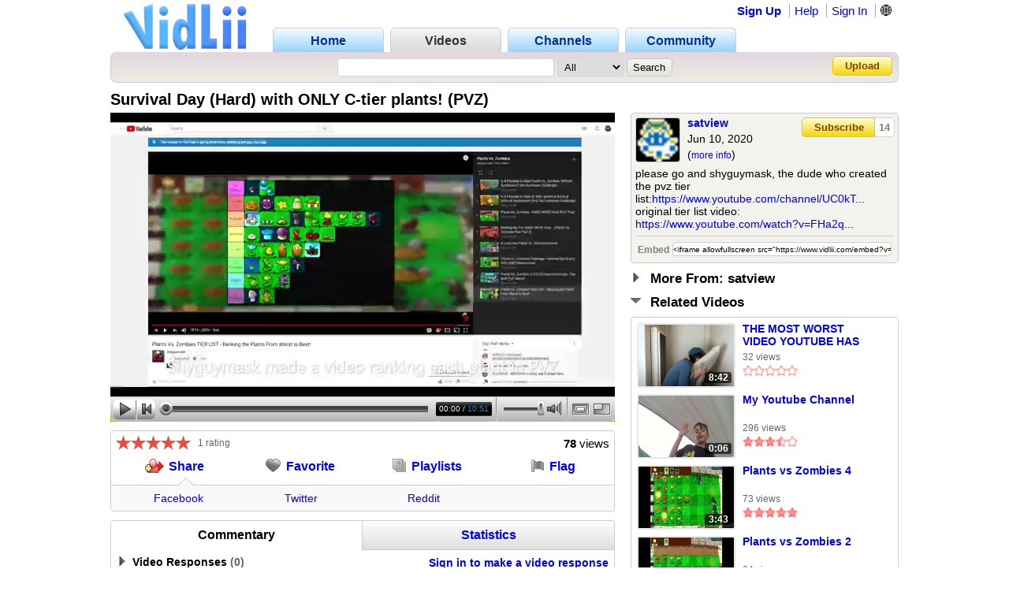

--- FILE ---
content_type: text/html; charset=UTF-8
request_url: https://www.vidlii.com/watch?v=fYPq3V559zG
body_size: 15604
content:
<!doctype html>
<html lang="en">
    <head>
        <link rel="shortcut icon" href="/img/favicon.png" type="image/png">
<meta charset="utf-8">

    <title>Survival Day (Hard) with ONLY C-tier plants! (PVZ) - VidLii</title>

<meta http-equiv="X-UA-Compatible" content="IE=edge">

<link rel="apple-touch-icon" href="/img/vl_app.png">

<meta name="description" content="please go and shyguymask, the dude who created the pvz tier list:https://www.youtube.com/channel/UC0kT...
original tier list video: https://...">
<meta name="keywords" content="video, sharing, camera, upload, social, friends">

<meta property="og:site_name" content="VidLii">
<meta property="og:url" content="https://www.vidlii.com/watch?v=fYPq3V559zG">


<meta name="msapplication-tap-highlight" content="no">

<link rel="stylesheet" type="text/css" href="/css/m.css?25">


<script src="/js/libs/jquery-3.5.1.min.js"></script>

    <meta property="datePublished" content="2020-06-10">

    <meta property="og:type" content="video">
    <meta property="og:video:url" content="/embed?v=fYPq3V559zG&a=0">
    <meta property="og:video:secure_url" content="/embed?v=fYPq3V559zG&a=0">
    <meta property="og:video:type" content="video/mp4">
    <meta property="og:video:width" content="640">
    <meta property="og:video:height" content="360">

    <meta property="video:duration" content="652">

    <meta property="twitter:card" content="player" />
    <meta property="twitter:title" content="Survival Day (Hard) with ONLY C-tier plants! (PVZ) - VidLii" />
    <meta property="twitter:site" content="@VidLii" />
    <meta property="twitter:description" content="please go and shyguymask, the dude who created the pvz tier list:https://www.youtube.com/channel/UC0kT...
original tier list video: https://..." />
    <meta property="twitter:player" content="https://www.vidlii.com/embed?v=fYPq3V559zG&a=0" />
    <meta property="twitter:player:width" content="640" />
    <meta property="twitter:player:height" content="360" />
    <meta property="twitter:image" content="https://www.vidlii.com/usfi/thmp/fYPq3V559zG.jpg" />


		            <script src="/vlPlayer/main19.js?20251210"></script>
            <script>swfobject.registerObject("flPlayer", "9.0.0");</script>
            <script>window.vlpv = 20251210;</script>
			    <link rel="stylesheet" href="/js/libs/rateyo/2.3.4/jquery.rateyo.min.css">
    <script src="/js/libs/rateyo/2.3.4/jquery.rateyo.min.js"></script>





                <script src="/vlPlayer/main19.js?20251210"></script>
        <script>swfobject.registerObject("flPlayer", "9.0.0");</script>
        <script>window.vlpv = 20251210;</script>
        </head>
    <body>
                        <div class="wrapper">
            <header class="n_head" id="">
    <div class="pr_hd_wrapper">
        <a href="/"><img src="/img/Vidlii6.png" alt="VidLii" title="VidLii - Display yourself." id="hd_vidlii"></a>
        <nav>
            <ul>
                <a href="/"><li>Home</li></a>
                <a href="/videos"id="pr_sel"><li>Videos</li></a>
                <a href="/channels"><li>Channels</li></a>
                <a href="/community"><li>Community</li></a>
            </ul>
        </nav>
        <nav id="sm_nav">
                            <a href="/register">Sign Up</a>
                <a href="/help">Help</a>
                <a href="/login?next=%2Fwatch%3Fv%3DfYPq3V559zG">Sign In</a>
                <div id="login_modal">
                    <form action="/login?next=%2Fwatch%3Fv%3DfYPq3V559zG" method="POST">
                        <input type="text" name="username" class="search_bar" placeholder="Username/E-Mail">
                        <input type="password" name="password" class="search_bar" placeholder="Your Password">
                        <input type="submit" name="submit_login" class="search_button" value="Sign In">
                        <div class="forgot_pass"><a href="/forgot_password">Forgot Password?</a></div>
                    </form>
                </div>
            
            <form
                method="POST"
                action="/change_language?next=%2Fwatch%3Fv%3DfYPq3V559zG"
                class="language-toggle-container"
            >
                <label>
                    <input type="checkbox" class="language-toggle" />
                    <span class="header-nav-item" style="cursor:pointer">🌐</span>
                    <span class="language-modal">
                                                                            <label class="language-modal-choice-container">
                                <input
                                        type="radio"
                                        name="lang"
                                        value="en-us"
                                        checked                                        onchange="this.form.submit()"
                                />
                                <span class="language-modal-choice">🇺🇸 English (US)</span>
                            </label>
                                                    <label class="language-modal-choice-container">
                                <input
                                        type="radio"
                                        name="lang"
                                        value="es-es"
                                                                                onchange="this.form.submit()"
                                />
                                <span class="language-modal-choice">🇪🇸 Español (ES)</span>
                            </label>
                                                    <label class="language-modal-choice-container">
                                <input
                                        type="radio"
                                        name="lang"
                                        value="fr-fr"
                                                                                onchange="this.form.submit()"
                                />
                                <span class="language-modal-choice">🇫🇷 Français (FR)</span>
                            </label>
                                                    <label class="language-modal-choice-container">
                                <input
                                        type="radio"
                                        name="lang"
                                        value="it-it"
                                                                                onchange="this.form.submit()"
                                />
                                <span class="language-modal-choice">🇮🇹 Italiano (IT)</span>
                            </label>
                                                    <label class="language-modal-choice-container">
                                <input
                                        type="radio"
                                        name="lang"
                                        value="zh-tw"
                                                                                onchange="this.form.submit()"
                                />
                                <span class="language-modal-choice">🇹🇼 中文 (TW)</span>
                            </label>
                                                    <label class="language-modal-choice-container">
                                <input
                                        type="radio"
                                        name="lang"
                                        value="ja-jp"
                                                                                onchange="this.form.submit()"
                                />
                                <span class="language-modal-choice">🇯🇵 日本語 (JP)</span>
                            </label>
                                                <noscript>
                            <br/>
                            <input type="submit" />
                        </noscript>
                    </span>
                </label>
            </form>

                    </nav>
        <div class="pr_hd_bar">
            <form action="/results" method="GET">
                <input type="search" name="q" class="search_bar" maxlength="256" autofocus>
                <select name="f">
    <option value="All">All</option>
    <option value="1">Videos</option>
    <option value="2">Members</option>
</select>                <input type="submit" class="search_button" value="Search">
            </form>
            <a href="/upload" class="yel_btn">Upload</a>
        </div>
    </div>
</header>

            <main class="bottom_wrapper">
                <script>
	function getCookie(name) {
		var value = "; " + document.cookie;
		var parts = value.split("; " + name + "=");
		if (parts.length == 2) return parts.pop().split(";").shift();
	}
	
	function expandPlayer() {
		var cook = getCookie("cp2");
		cook = (cook == "" ? ["1","0"] : cook.split(","));
		
		$("#vtbl").toggleClass("expanded");
		cook[1] = $("#vtbl").hasClass("expanded") ? "1" : "0";
		
		var CookieDate = new Date;
		CookieDate.setFullYear(CookieDate.getFullYear() + 10);
		document.cookie = 'cp2='+cook.join(",")+'; expires=' + CookieDate.toGMTString( ) + ';';
		$(".vlPlayer").toggleClass("expanded");
	}
	
	var videoInfo = {
		expand: expandPlayer,
		complete: function() {
			expandPlayer();
			expandPlayer();
		},
		ended: function() {
					}
	};
</script>

<style>
	#vtbl_pl,
	#vtbl_actions,
	#vtbl_desc {
		display:inline-block;
		vertical-align:top;
	}
	
	#vtbl_pl,
	#vtbl_actions {
		width:640px;
		margin-right:20px;
		overflow:hidden;
	}
	
	#vtbl_pl {
		height:360px;
	}
	
	#vtbl_desc {
		width:340px;
		float:right;
	}
	
	#vtbl.expanded #vtbl_pl {
		width:1000px;
		height:563px;
		margin-right:0;
	}
	
	#vtbl.expanded #vtbl_desc {
		margin-top:11px;
	}
</style>

<div class="w_title">
    <h1>Survival Day (Hard) with ONLY C-tier plants! (PVZ)</h1>
</div>

<div id="vtbl">
    <div id="vtbl_pl" style="display: none">
        
    <script id="heightAdjust">
        if (!window.videoInfo)
            var videoInfo = {};

        function adjustHeight(n) {
            var height;
            var par = $("#heightAdjust").parent();
            if (par[0].style.height) {
                height = par.height();
                par.height(height+n);
            }
        }

        // Easier way of setting cookies
        function setCookie(name, value) {
            var CookieDate = new Date;
            CookieDate.setFullYear(CookieDate.getFullYear() + 10);
            document.cookie = name+'='+value+'; expires=' + CookieDate.toGMTString( ) + '; path=/';
        }

        // Easier way of getting cookies
        function getCookie(cname) {
            var name = cname + "=";
            var decodedCookie = decodeURIComponent(document.cookie);
            var ca = decodedCookie.split(';');
            for(var i = 0; i <ca.length; i++) {
                var c = ca[i];
                while (c.charAt(0) == ' ') {
                    c = c.substring(1);
                }
                if (c.indexOf(name) == 0) {
                    return c.substring(name.length, c.length);
                }
            }
            return "";
        }

        function getTimeHash() {
            var h = 0;
            var st = 0;

            if ((h = window.location.href.indexOf("#t=")) >= 0) {
                st = window.location.href.substr(h+3);
                return parseInt(st);
            }

            return 0;
        }

        var vlpColors = "teal,white";
        vlpColors = vlpColors.split(",");

                        var viValues = {
            variable: "vlp",
            src: "/usfi/v/fYPq3V559zG.jvvywFr9CAj31Dr807XhlIFSkT8mziHjxVi8B-QvtZG46k2p1c0DuHYBVl0zyUlQz4BR2ieb6PA1nQgp.mp4",
            hdsrc: "null",
            img: "/usfi/thmp/fYPq3V559zG.jpg",
            url: "fYPq3V559zG",
            duration: 652,
            autoplay: true,
            skin: "2007HD",
            btcolor: vlpColors[0],
            bgcolor: vlpColors[1],
            adjust: true,
            start: getTimeHash()
        };

        for (var i in viValues) {
            if (videoInfo[i] === void(0)) {
                videoInfo[i] = viValues[i];
            }
        }
            </script>
						<!-- VidLii HTML5/Flash Player -->
			<div class="vlPlayer">
				<script>
					window[videoInfo.variable] = new VLPlayer({
						id: videoInfo.id,
						src: videoInfo.src,
						hdsrc: null,
						preview: videoInfo.img,
						videoUrl: window.location.origin+"/watch?v="+videoInfo.url,
						duration: videoInfo.duration,
						autoplay: videoInfo.autoplay,
						skin: "/vlPlayer/skins/"+videoInfo.skin,
						adjust: videoInfo.adjust,
						btcolor: videoInfo.btcolor,
						bgcolor: videoInfo.bgcolor,
						start: videoInfo.start,
						expand: videoInfo.expand,
						complete: videoInfo.complete,
						ended: videoInfo.ended
					});

					$(document).ready(function() {
					    let vlpCheckTries = 25;
                        let vlpCheckInterval;

                        vlpCheckInterval = setInterval(function() {
                            vlpCheckTries--;
                            if (vlpCheckTries <= 0) {
                                clearInterval(vlpCheckInterval);
                                return;
                            }

                            if (typeof vlp === 'undefined' && vlp.video && vlp.video.length > 0 && document.getElementsByClassName('vlPreview').length > 0) {
                                return;
                            }

                            clearInterval(vlpCheckInterval);
                            let video = /** @type {HTMLVideoElement} */ (vlp.video[0]);
                            let nextRetryDelayMs = 0;

                            function retry() {
                                console.log('Retrying video load');

                                if (!video.src || video.played.length > 0 || video.readyState >= 4) {
                                    return;
                                }

                                let vidCurTime = video.currentTime;
                                video.src = video.src;
                                video.currentTime = vidCurTime;

                                nextRetryDelayMs += 250;

                                video.play()
                                    .then(function() {
                                        vlp.play();
                                    })
                                    .catch(function() {
                                        vlp.pause();
                                    })
                                    .finally(function() {
                                        if (video.readyState < 4 && video.played.length === 0) {
                                            setTimeout(retry, nextRetryDelayMs);
                                        }
                                    });
                            }

                            video.addEventListener('error', function(e) {
                                setTimeout(retry, nextRetryDelayMs);
                            });

                            // Retry if still loading after a period of time.
                            setTimeout(function() {
                                // Is it still loading?
                                if (video.readyState < 4) {
                                    retry();
                                }
                            }, 2000);
                        }, 250);
					});
					
					$(window).on('hashchange', function() {
						var t = getTimeHash();
						vlp.play();
						vlp.seek(t);
						$(window).scrollTop(0);
					});
				</script>
			</div>
			    </div>

            <noscript>
            <div id="noscript-player">
                <video id="noscript-player-video" src="/usfi/v/fYPq3V559zG.jvvywFr9CAj31Dr807XhlIFSkT8mziHjxVi8B-QvtZG46k2p1c0DuHYBVl0zyUlQz4BR2ieb6PA1nQgp.mp4" controls autoplay></video>
                            </div>
        </noscript>
    
    <div id="vtbl_desc">
						
                        

<div class="wt_des" style="">
    <div>
        <a class="user-avatar" href="/user/satview" target=""><img src="/usfi/avt/TvTKOgFedKp.jpg" width="55" height="55" class="avt2 " alt="satview"></a>        <div class="wt_person">
            <a href="/user/satview">satview</a>
            <br>
            Jun 10, 2020            <br>
            (<a href="javascript:void(0)" id="show_more">more info</a>)
        </div>
        <div id="subsbtns">
                                                <a href="javascript:void(0)" class="yel_btn" onclick='alert("You must be logged in to subscribe!")'>Subscribe</a>                            
            <a href="/user/satview/subscribers" class="yel_btn">
                14            </a>
        </div>
    </div>
    <div class="cl"></div>
    <div id="des_text" style="max-height:84px">
                    please go and shyguymask, the dude who created the pvz tier list:<a href="https://www.youtube.com/channel/UC0kT...">https://www.youtube.com/channel/UC0kT...</a><br />
original tier list video: <a href="https://www.youtube.com/watch?v=FHa2q...">https://www.youtube.com/watch?v=FHa2q...</a>            </div>
    <div id="des_info" class="hddn">
        <div>
            <div>Category: </div>
            <div>
                <a href="/videos?c=7&o=re&t=2">Gaming</a>
            </div>
        </div>
        <div class="cl"></div>
                    <div>
                <div>Tags:</div>
                <div style="width: 281px">
                                            <a href="/results?q=%23pvz+%23plantsvszombies+%23gaming+%23challenge+%23sattel">#pvz #plantsvszombies #gaming #challenge #sattel</a>
                                    </div>
            </div>
            </div>
    <div>
        <table>
            <tr>
                <td align="right"><label for="em">Embed</label></td>
                <td>
                    <input type="text" id="em" onclick="$(this).select()" readonly value='<iframe allowfullscreen src="https://www.vidlii.com/embed?v=fYPq3V559zG&a=0" frameborder="0" width="640" height="360"></iframe>'>
                </td>
            </tr>
        </table>
    </div>
</div>



						<div class="u_sct" style="margin:0 0 10px">
				<img src="/img/clp00.png">
				<span class="u_sct_hd" style="font-size: 17px;position:relative;top:1px;left:5px">More From: satview</span>
			</div>
			<div class="w_videos" style="display:none">
				<div>
											<div>
                            <div class="th">
                                <div class="th_t">0:35</div>
                                <a href="/watch?v=7Il51zIuN-0"><img class="vid_th" src="/usfi/thmp/7Il51zIuN-0.jpg" alt="VLP/YTP: Micheal P goes to fast" title="VLP/YTP: Micheal P goes to fast" width="121" height="78"></a>
                            </div>
							<div>
								<a href="/watch?v=7Il51zIuN-0" class="ln2">VLP/YTP: Micheal P goes to fast</a>
								<span class="vw s">115 views</span><br>
								<img src='/img/full_star.png' width='14' height='14'><img src='/img/full_star.png' width='14' height='14'><img src='/img/full_star.png' width='14' height='14'><img src='/img/full_star.png' width='14' height='14'><img src='/img/full_star.png' width='14' height='14'>							</div>
						</div>
											<div>
                            <div class="th">
                                <div class="th_t">7:19</div>
                                <a href="/watch?v=TK4Q8IH0TqG"><img class="vid_th" src="/usfi/thmp/TK4Q8IH0TqG.jpg" alt="VLP/YTP: Micheal P dies while trying to beat s u c c" title="VLP/YTP: Micheal P dies while trying to beat s u c c" width="121" height="78"></a>
                            </div>
							<div>
								<a href="/watch?v=TK4Q8IH0TqG" class="ln2">VLP/YTP: Micheal P dies while trying to beat s u c c</a>
								<span class="vw s">47 views</span><br>
								<img src='/img/full_star.png' width='14' height='14'><img src='/img/no_star.png' width='14' height='14'><img src='/img/no_star.png' width='14' height='14'><img src='/img/no_star.png' width='14' height='14'><img src='/img/no_star.png' width='14' height='14'>							</div>
						</div>
											<div>
                            <div class="th">
                                <div class="th_t">0:12</div>
                                <a href="/watch?v=IeSjLc0-Av_"><img class="vid_th" src="/usfi/thmp/IeSjLc0-Av_.jpg" alt="Google Images Peter Griffin T-pose any% 6:65 WORLD RECORD" title="Google Images Peter Griffin T-pose any% 6:65 WORLD RECORD" width="121" height="78"></a>
                            </div>
							<div>
								<a href="/watch?v=IeSjLc0-Av_" class="ln2">Google Images Peter Griffin T-pose any% 6:65 WORLD RECORD</a>
								<span class="vw s">99 views</span><br>
								<img src='/img/no_star.png' width='14' height='14'><img src='/img/no_star.png' width='14' height='14'><img src='/img/no_star.png' width='14' height='14'><img src='/img/no_star.png' width='14' height='14'><img src='/img/no_star.png' width='14' height='14'>							</div>
						</div>
											<div>
                            <div class="th">
                                <div class="th_t">0:13</div>
                                <a href="/watch?v=LJJqENZCx1r"><img class="vid_th" src="/usfi/thmp/LJJqENZCx1r.jpg" alt="elon on his way to work" title="elon on his way to work" width="121" height="78"></a>
                            </div>
							<div>
								<a href="/watch?v=LJJqENZCx1r" class="ln2">elon on his way to work</a>
								<span class="vw s">23 views</span><br>
								<img src='/img/no_star.png' width='14' height='14'><img src='/img/no_star.png' width='14' height='14'><img src='/img/no_star.png' width='14' height='14'><img src='/img/no_star.png' width='14' height='14'><img src='/img/no_star.png' width='14' height='14'>							</div>
						</div>
											<div>
                            <div class="th">
                                <div class="th_t">0:20</div>
                                <a href="/watch?v=SyzuXQXrVdL"><img class="vid_th" src="/usfi/thmp/SyzuXQXrVdL.jpg" alt="kpop fans" title="kpop fans" width="121" height="78"></a>
                            </div>
							<div>
								<a href="/watch?v=SyzuXQXrVdL" class="ln2">kpop fans</a>
								<span class="vw s">68 views</span><br>
								<img src='/img/full_star.png' width='14' height='14'><img src='/img/full_star.png' width='14' height='14'><img src='/img/full_star.png' width='14' height='14'><img src='/img/full_star.png' width='14' height='14'><img src='/img/full_star.png' width='14' height='14'>							</div>
						</div>
											<div>
                            <div class="th">
                                <div class="th_t">0:23</div>
                                <a href="/watch?v=gIUnvFTjIGh"><img class="vid_th" src="/usfi/thmp/gIUnvFTjIGh.jpg" alt="so guys we did it.mp4" title="so guys we did it.mp4" width="121" height="78"></a>
                            </div>
							<div>
								<a href="/watch?v=gIUnvFTjIGh" class="ln2">so guys we did it.mp4</a>
								<span class="vw s">52 views</span><br>
								<img src='/img/full_star.png' width='14' height='14'><img src='/img/no_star.png' width='14' height='14'><img src='/img/no_star.png' width='14' height='14'><img src='/img/no_star.png' width='14' height='14'><img src='/img/no_star.png' width='14' height='14'>							</div>
						</div>
											<div>
                            <div class="th">
                                <div class="th_t">0:22</div>
                                <a href="/watch?v=Iut6yrwx36u"><img class="vid_th" src="/usfi/thmp/Iut6yrwx36u.jpg" alt="Obama Google Images any% 4.70 (copy and paste) WORLD RECORD" title="Obama Google Images any% 4.70 (copy and paste) WORLD RECORD" width="121" height="78"></a>
                            </div>
							<div>
								<a href="/watch?v=Iut6yrwx36u" class="ln2">Obama Google Images any% 4.70 (copy and paste) WORLD RECORD</a>
								<span class="vw s">54 views</span><br>
								<img src='/img/no_star.png' width='14' height='14'><img src='/img/no_star.png' width='14' height='14'><img src='/img/no_star.png' width='14' height='14'><img src='/img/no_star.png' width='14' height='14'><img src='/img/no_star.png' width='14' height='14'>							</div>
						</div>
											<div>
                            <div class="th">
                                <div class="th_t">6:35</div>
                                <a href="/watch?v=rgCtziK1bDh"><img class="vid_th" src="/usfi/thmp/rgCtziK1bDh.jpg" alt="(TAS) Sonic 1-Hold Right to Win in 6:27" title="(TAS) Sonic 1-Hold Right to Win in 6:27" width="121" height="78"></a>
                            </div>
							<div>
								<a href="/watch?v=rgCtziK1bDh" class="ln2">(TAS) Sonic 1-Hold Right to Win in 6:27</a>
								<span class="vw s">45 views</span><br>
								<img src='/img/no_star.png' width='14' height='14'><img src='/img/no_star.png' width='14' height='14'><img src='/img/no_star.png' width='14' height='14'><img src='/img/no_star.png' width='14' height='14'><img src='/img/no_star.png' width='14' height='14'>							</div>
						</div>
											<div>
                            <div class="th">
                                <div class="th_t">5:24</div>
                                <a href="/watch?v=PHgFIR5AST5"><img class="vid_th" src="/usfi/thmp/PHgFIR5AST5.jpg" alt="Werster rage compilation" title="Werster rage compilation" width="121" height="78"></a>
                            </div>
							<div>
								<a href="/watch?v=PHgFIR5AST5" class="ln2">Werster rage compilation</a>
								<span class="vw s">185 views</span><br>
								<img src='/img/full_star.png' width='14' height='14'><img src='/img/full_star.png' width='14' height='14'><img src='/img/full_star.png' width='14' height='14'><img src='/img/full_star.png' width='14' height='14'><img src='/img/full_star.png' width='14' height='14'>							</div>
						</div>
											<div>
                            <div class="th">
                                <div class="th_t">5:53</div>
                                <a href="/watch?v=AVxQ7lh2kqv"><img class="vid_th" src="/usfi/thmp/AVxQ7lh2kqv.jpg" alt="Terraria-Eye of Cthulhu (how to spawn it+boss battle)" title="Terraria-Eye of Cthulhu (how to spawn it+boss battle)" width="121" height="78"></a>
                            </div>
							<div>
								<a href="/watch?v=AVxQ7lh2kqv" class="ln2">Terraria-Eye of Cthulhu (how to spawn it+boss battle)</a>
								<span class="vw s">91 views</span><br>
								<img src='/img/no_star.png' width='14' height='14'><img src='/img/no_star.png' width='14' height='14'><img src='/img/no_star.png' width='14' height='14'><img src='/img/no_star.png' width='14' height='14'><img src='/img/no_star.png' width='14' height='14'>							</div>
						</div>
											<div>
                            <div class="th">
                                <div class="th_t">5:09</div>
                                <a href="/watch?v=HnJ0vG5fmKh"><img class="vid_th" src="/usfi/thmp/HnJ0vG5fmKh.jpg" alt="How to create the “hamburger mii” in mii maker (wii)" title="How to create the “hamburger mii” in mii maker (wii)" width="121" height="78"></a>
                            </div>
							<div>
								<a href="/watch?v=HnJ0vG5fmKh" class="ln2">How to create the “hamburger mii” in mii maker (wii)</a>
								<span class="vw s">81 views</span><br>
								<img src='/img/no_star.png' width='14' height='14'><img src='/img/no_star.png' width='14' height='14'><img src='/img/no_star.png' width='14' height='14'><img src='/img/no_star.png' width='14' height='14'><img src='/img/no_star.png' width='14' height='14'>							</div>
						</div>
											<div>
                            <div class="th">
                                <div class="th_t">3:17</div>
                                <a href="/watch?v=vMX7eDRYRxL"><img class="vid_th" src="/usfi/thmp/vMX7eDRYRxL.jpg" alt="Buck Bumble title theme but it weirdly syncs up with a video of people dancing." title="Buck Bumble title theme but it weirdly syncs up with a video of people dancing." width="121" height="78"></a>
                            </div>
							<div>
								<a href="/watch?v=vMX7eDRYRxL" class="ln2">Buck Bumble title theme but it weirdly syncs up with a video of people dancing.</a>
								<span class="vw s">62 views</span><br>
								<img src='/img/full_star.png' width='14' height='14'><img src='/img/full_star.png' width='14' height='14'><img src='/img/full_star.png' width='14' height='14'><img src='/img/full_star.png' width='14' height='14'><img src='/img/no_star.png' width='14' height='14'>							</div>
						</div>
									</div>
			</div>
									<div class="u_sct">
				<img src="/img/clp11.png">
				<span class="u_sct_hd" style="font-size: 17px;position:relative;top:1px;left:5px">Related Videos</span>
			</div>
			<div class="w_videos" style="display:block">
				<div>
					                        <div>
                            <div class="th">
                                <div class="th_t">8:42</div>
                                <a href="/watch?v=0xM3eef4MNl"><img class="vid_th" src="/usfi/thmp/0xM3eef4MNl.jpg" alt="THE MOST WORST VIDEO YOUTUBE HAS CREATED" title="THE MOST WORST VIDEO YOUTUBE HAS CREATED" width="121" height="78"></a>
                            </div>
                            <div>
                                <a href="/watch?v=0xM3eef4MNl" class="ln2">THE MOST WORST VIDEO YOUTUBE HAS CREATED</a>
                                <span class="vw s">32 views</span><br>
                                <img src='/img/no_star.png' width='14' height='14'><img src='/img/no_star.png' width='14' height='14'><img src='/img/no_star.png' width='14' height='14'><img src='/img/no_star.png' width='14' height='14'><img src='/img/no_star.png' width='14' height='14'>                            </div>
                        </div>
                        					                        <div>
                            <div class="th">
                                <div class="th_t">0:06</div>
                                <a href="/watch?v=6-6enyaz_Yp"><img class="vid_th" src="/usfi/thmp/6-6enyaz_Yp.jpg" alt="My Youtube Channel" title="My Youtube Channel" width="121" height="78"></a>
                            </div>
                            <div>
                                <a href="/watch?v=6-6enyaz_Yp" class="ln2">My Youtube Channel</a>
                                <span class="vw s">296 views</span><br>
                                <img src='/img/full_star.png' width='14' height='14'><img src='/img/full_star.png' width='14' height='14'><img src='/img/full_star.png' width='14' height='14'><img src='/img/half_star.png' width='14' height='14'><img src='/img/no_star.png' width='14' height='14'>                            </div>
                        </div>
                        					                        <div>
                            <div class="th">
                                <div class="th_t">3:43</div>
                                <a href="/watch?v=AGFm49VY7k3"><img class="vid_th" src="/usfi/thmp/AGFm49VY7k3.jpg" alt="Plants vs Zombies 4" title="Plants vs Zombies 4" width="121" height="78"></a>
                            </div>
                            <div>
                                <a href="/watch?v=AGFm49VY7k3" class="ln2">Plants vs Zombies 4</a>
                                <span class="vw s">73 views</span><br>
                                <img src='/img/full_star.png' width='14' height='14'><img src='/img/full_star.png' width='14' height='14'><img src='/img/full_star.png' width='14' height='14'><img src='/img/full_star.png' width='14' height='14'><img src='/img/full_star.png' width='14' height='14'>                            </div>
                        </div>
                        					                        <div>
                            <div class="th">
                                <div class="th_t">2:48</div>
                                <a href="/watch?v=DDJ8D3u59Ys"><img class="vid_th" src="/usfi/thmp/DDJ8D3u59Ys.jpg" alt="Plants vs Zombies 2" title="Plants vs Zombies 2" width="121" height="78"></a>
                            </div>
                            <div>
                                <a href="/watch?v=DDJ8D3u59Ys" class="ln2">Plants vs Zombies 2</a>
                                <span class="vw s">64 views</span><br>
                                <img src='/img/full_star.png' width='14' height='14'><img src='/img/full_star.png' width='14' height='14'><img src='/img/full_star.png' width='14' height='14'><img src='/img/full_star.png' width='14' height='14'><img src='/img/full_star.png' width='14' height='14'>                            </div>
                        </div>
                        					                        <div>
                            <div class="th">
                                <div class="th_t">0:21</div>
                                <a href="/watch?v=G_rrp-3TekU"><img class="vid_th" src="/usfi/thmp/G_rrp-3TekU.jpg" alt="My YouTube Channel" title="My YouTube Channel" width="121" height="78"></a>
                            </div>
                            <div>
                                <a href="/watch?v=G_rrp-3TekU" class="ln2">My YouTube Channel</a>
                                <span class="vw s">117 views</span><br>
                                <img src='/img/full_star.png' width='14' height='14'><img src='/img/full_star.png' width='14' height='14'><img src='/img/full_star.png' width='14' height='14'><img src='/img/full_star.png' width='14' height='14'><img src='/img/full_star.png' width='14' height='14'>                            </div>
                        </div>
                        					                        <div>
                            <div class="th">
                                <div class="th_t">2:46</div>
                                <a href="/watch?v=KHUQ84o3TeL"><img class="vid_th" src="/usfi/thmp/KHUQ84o3TeL.jpg" alt="plants vs zombies music video" title="plants vs zombies music video" width="121" height="78"></a>
                            </div>
                            <div>
                                <a href="/watch?v=KHUQ84o3TeL" class="ln2">plants vs zombies music video</a>
                                <span class="vw s">56 views</span><br>
                                <img src='/img/full_star.png' width='14' height='14'><img src='/img/full_star.png' width='14' height='14'><img src='/img/full_star.png' width='14' height='14'><img src='/img/full_star.png' width='14' height='14'><img src='/img/full_star.png' width='14' height='14'>                            </div>
                        </div>
                        					                        <div>
                            <div class="th">
                                <div class="th_t">2:05</div>
                                <a href="/watch?v=m9EaUm5EKAy"><img class="vid_th" src="/usfi/thmp/m9EaUm5EKAy.jpg" alt="Plants Vs Zombies  #1" title="Plants Vs Zombies  #1" width="121" height="78"></a>
                            </div>
                            <div>
                                <a href="/watch?v=m9EaUm5EKAy" class="ln2">Plants Vs Zombies  #1</a>
                                <span class="vw s">87 views</span><br>
                                <img src='/img/full_star.png' width='14' height='14'><img src='/img/full_star.png' width='14' height='14'><img src='/img/full_star.png' width='14' height='14'><img src='/img/full_star.png' width='14' height='14'><img src='/img/full_star.png' width='14' height='14'>                            </div>
                        </div>
                        					                        <div>
                            <div class="th">
                                <div class="th_t">8:23</div>
                                <a href="/watch?v=pPatuJnChdh"><img class="vid_th" src="/usfi/thmp/pPatuJnChdh.jpg" alt="plants vs zombies level 1-8 after zomboss fight" title="plants vs zombies level 1-8 after zomboss fight" width="121" height="78"></a>
                            </div>
                            <div>
                                <a href="/watch?v=pPatuJnChdh" class="ln2">plants vs zombies level 1-8 after zomboss fight</a>
                                <span class="vw s">16 views</span><br>
                                <img src='/img/no_star.png' width='14' height='14'><img src='/img/no_star.png' width='14' height='14'><img src='/img/no_star.png' width='14' height='14'><img src='/img/no_star.png' width='14' height='14'><img src='/img/no_star.png' width='14' height='14'>                            </div>
                        </div>
                        					                        <div>
                            <div class="th">
                                <div class="th_t">4:18</div>
                                <a href="/watch?v=qjhC7wcwuRh"><img class="vid_th" src="/usfi/thmp/qjhC7wcwuRh.jpg" alt="Plants vs Zombies 5" title="Plants vs Zombies 5" width="121" height="78"></a>
                            </div>
                            <div>
                                <a href="/watch?v=qjhC7wcwuRh" class="ln2">Plants vs Zombies 5</a>
                                <span class="vw s">84 views</span><br>
                                <img src='/img/full_star.png' width='14' height='14'><img src='/img/full_star.png' width='14' height='14'><img src='/img/full_star.png' width='14' height='14'><img src='/img/full_star.png' width='14' height='14'><img src='/img/full_star.png' width='14' height='14'>                            </div>
                        </div>
                        					                        <div>
                            <div class="th">
                                <div class="th_t">0:11</div>
                                <a href="/watch?v=R6NuFTb60jB"><img class="vid_th" src="/usfi/thmp/R6NuFTb60jB.jpg" alt="My YouTube channel" title="My YouTube channel" width="121" height="78"></a>
                            </div>
                            <div>
                                <a href="/watch?v=R6NuFTb60jB" class="ln2">My YouTube channel</a>
                                <span class="vw s">45 views</span><br>
                                <img src='/img/full_star.png' width='14' height='14'><img src='/img/no_star.png' width='14' height='14'><img src='/img/no_star.png' width='14' height='14'><img src='/img/no_star.png' width='14' height='14'><img src='/img/no_star.png' width='14' height='14'>                            </div>
                        </div>
                        					                        <div>
                            <div class="th">
                                <div class="th_t">11:58</div>
                                <a href="/watch?v=UhR2Ea3xmgJ"><img class="vid_th" src="/usfi/thmp/UhR2Ea3xmgJ.jpg" alt="Plants vs Zombies" title="Plants vs Zombies" width="121" height="78"></a>
                            </div>
                            <div>
                                <a href="/watch?v=UhR2Ea3xmgJ" class="ln2">Plants vs Zombies</a>
                                <span class="vw s">16 views</span><br>
                                <img src='/img/no_star.png' width='14' height='14'><img src='/img/no_star.png' width='14' height='14'><img src='/img/no_star.png' width='14' height='14'><img src='/img/no_star.png' width='14' height='14'><img src='/img/no_star.png' width='14' height='14'>                            </div>
                        </div>
                        					                        <div>
                            <div class="th">
                                <div class="th_t">3:25</div>
                                <a href="/watch?v=W9qBJEQrx5_"><img class="vid_th" src="/usfi/thmp/W9qBJEQrx5_.jpg" alt="Plants vs Zombies 3" title="Plants vs Zombies 3" width="121" height="78"></a>
                            </div>
                            <div>
                                <a href="/watch?v=W9qBJEQrx5_" class="ln2">Plants vs Zombies 3</a>
                                <span class="vw s">57 views</span><br>
                                <img src='/img/full_star.png' width='14' height='14'><img src='/img/full_star.png' width='14' height='14'><img src='/img/full_star.png' width='14' height='14'><img src='/img/full_star.png' width='14' height='14'><img src='/img/full_star.png' width='14' height='14'>                            </div>
                        </div>
                        					                        <div>
                            <div class="th">
                                <div class="th_t">0:35</div>
                                <a href="/watch?v=y4gyjAo_P9x"><img class="vid_th" src="/usfi/thmp/y4gyjAo_P9x.jpg" alt="My YouTube Channel" title="My YouTube Channel" width="121" height="78"></a>
                            </div>
                            <div>
                                <a href="/watch?v=y4gyjAo_P9x" class="ln2">My YouTube Channel</a>
                                <span class="vw s">40 views</span><br>
                                <img src='/img/full_star.png' width='14' height='14'><img src='/img/full_star.png' width='14' height='14'><img src='/img/full_star.png' width='14' height='14'><img src='/img/full_star.png' width='14' height='14'><img src='/img/full_star.png' width='14' height='14'>                            </div>
                        </div>
                        									</div>
			</div>
					</div>
        <div id="vtbl_actions">
                                    <div class="w_actions">
				<div id="rateYo"></div>
				<div id="ratings">1 rating</div>
				<div class="w_views"><strong>78</strong> views</div>
				<script>
                                        $(function () {
                        $("#rateYo").rateYo({
                            ratedFill: "#E74C3C",
                            normalFill: "#c7c7c7",
                            fullStar: true,
                            starWidth: "19px",
                                                        rating: 5,
                                                        readOnly: true
                                                    });

                        
                                                $("#rateYo").click(function() {
                            alert("You must be logged in to rate videos!");
                        });
                                            });
                    				</script>
				<div class="w_lnks">
					<a href="javascript:void(0)" onmouseenter="wn('w_sh')" onmouseleave="wl('w_sh')" onclick="wc('w_sh')"><img src="/img/shhd1.png" id="w_sh"><span style="top:2px">Share</span></a><a href="javascript:void(0)" onmouseenter="wn('w_fv')" onmouseleave="wl('w_fv')" onclick="wc('w_fv')"><img src="/img/hehd0.png" id="w_fv"><span>Favorite</span></a><a href="javascript:void(0)" onmouseenter="wn('w_pl')" onmouseleave="wl('w_pl')" onclick="wc('w_pl')"><img src="/img/plhd0.png" id="w_pl"><span>Playlists</span></a><a href="javascript:void(0)" onmouseenter="wn('w_fl')" onmouseleave="wl('w_fl')" onclick="wc('w_fl')"><img src="/img/flhd0.png" id="w_fl"><span>Flag</span></a>
				</div>
				<div id="w_l_cnts">
					<img src="/img/wse.png" id="w_sel" style="left:84px">
					<div id="w_sh_cnt">
						<span><a href="https://www.facebook.com/sharer/sharer.php?u=/watch?v=fYPq3V559zG" target="_blank" onclick="playerInstance.pause(true)">Facebook</a></span><span><a href="https://twitter.com/home?status=I%20just%20watched%20this%20awesome%20video%3A%20/watch?v=fYPq3V559zG" target="_blank" onclick="playerInstance.pause(true)">Twitter</a></span><span><a href="https://www.reddit.com/submit?url=/watch?v=fYPq3V559zG&title=Survival%20Day%20(Hard)%20with%20ONLY%20C-tier%20plants!%20(PVZ)" target="_blank" onclick="playerInstance.pause(true)">Reddit</a></span>
					</div>
					<div id="w_fv_cnt" class="hddn">
												<div class="you_wnt">
							<div>
								<strong>Want to add this video to your favorites?</strong><br>
								<strong><a href="/login">Sign in to VidLii now!</a></strong>
							</div>
						</div>
											</div>
					<div id="w_pl_cnt" class="hddn">
												<div class="you_wnt">
							<div>
								<strong>Want to add this video to your playlists?</strong><br>
								<strong><a href="/login">Sign in to VidLii now!</a></strong>
							</div>
						</div>
											</div>
					<div id="w_fl_cnt" class="hddn">
                        <div>
                            <iframe
                                src="/embed/reportform?type=1&subjectString=fYPq3V559zG&wrapInBox=0"
                                style="width: 100%; height: 14rem; border: none;"
                            ></iframe>
                        </div>

                        <script async>setTimeout(function(){$.ajax({type:"POST",url:"/ajax/aw",data:{u:'fYPq3V559zG',a:''}})},1750);</script>
					</div>
				</div>
			</div>
			<div class="w_btm">
				<div style="display:table;width:100%">
					<div class="w_big_btn big_sel" id="w_com">
						<a href="javascript:void(0)">Commentary</a>
					</div>
					<div class="w_big_btn" id="w_stats">
						<a href="javascript:void(0)">Statistics</a>
					</div>
				</div>
				<div class="cl"></div>
				<div id="w_com_sct">
					<div class="u_sct">
													<img src="/img/clp00.png">
							<span class="u_sct_hd">Video Responses <span>(<span>0</span>)</span></span>
						                        						<a href="/login" onclick="event.stopPropagation()">Sign in to make a video response</a>					                        </div>
					<div style="display:none;margin-bottom:20px">
													<div style="text-align:center;margin-top:22px">This video doesn't have any video responses!</div>
											</div>
					<div class="u_sct">
						<img src="/img/clp11.png">
						<span class="u_sct_hd">Text Comments <span>(<span id="cmt_num">0</span>)</span></span>
						<a href="/login" onclick="event.stopPropagation()">Sign in to post a comment</a>					</div>
					<div style="display:block; word-wrap: break-word">
												<div id="video_comments_section">
														<div id="no_video_comments">This video has no comments yet!</div>
													</div>
																			<div style="text-align:center;margin: 13px 0 5px">
								<a href="/register">Sign up</a> for a free account, or <a href="/login">sign in</a> to post a comment.
							</div>
											</div>
				</div>
				<div id="w_stats_sct" class="hddn">
					<table style="width:88%;margin:0 0 0 61px" cellpadding="5">
						<tr>
							<td>Date: <strong><date>Jun 10, 2020</date></strong></td>
							<td>Views: <strong>78</strong></td>
							<td>Ratings: <strong>1</strong></td>
						</tr>
						<tr>
							<td>Time: <strong><time>02:37 AM</time></strong></td>
							<td>Comments: <strong>0</strong></td>
							<td>Favorites: <strong>0</strong></td>
						</tr>
					</table>
				</div>
			</div>
			<div style="width:468px;margin:8px auto">
			</div>
		</div>
	</div>
            </main>

            <div class="cl"></div>
<footer style="margin-top:30px">
    <form action="/results" method="GET">
        <input type="search" name="q" class="search_bar" maxlength="256"> <input type="submit" value="Search" class="search_button">
    </form>
    <div>
        <div>
            <strong>About VidLii</strong>
            <div>
                <a href="/blog">Blog</a>
                <a href="/about">About</a>
            </div>
            <div>
                <a href="/terms">Terms of Use</a>
                <a href="/privacy">Privacy Policy</a>
            </div>
            <div style="margin-right: 49px">
                <a href="/themes">Themes</a>
                <a href="/testlii">TestLii</a>
            </div>
        </div>
        <div>
            <strong>Help & Info</strong>
            <div>
                <a href="/help">Help Center</a>
                <a href="/partners">Partnership</a>
            </div>
            <div>
                <a href="/copyright">Copyright</a>
                <a href="/guidelines">Community Guidelines</a>
            </div>
        </div>
        <div>
            <strong>Your Account</strong>
            <div>
                <a href="/my_videos">My Videos</a>
                <a href="/my_favorites">My Favorites</a>
            </div>
            <div>
                <a href="/my_subscriptions">My Subscriptions</a>
                <a href="/my_account">My Account</a>
            </div>
        </div>
    </div>
</footer>
        </div>

        <dialog
        id="report-modal"
        closedby="any"
        style="
            display: none;
            background: none;
	        border: none;
        "
>
    <iframe
        id="report-modal-frame"
        width="350"
        height="300"
        style="border: none"
    ></iframe>
</dialog>
        <script src="/js/main3.js?28"></script>
<script>!function(e,r){"object"==typeof exports&&"undefined"!=typeof module?r(exports):"function"==typeof define&&define.amd?define(["exports"],r):r((e="undefined"!=typeof globalThis?globalThis:e||self).vlprefs={})}(this,(function(e){"use strict";function r(e,r,n,t){return new(n||(n=Promise))((function(o,a){function i(e){try{c(t.next(e))}catch(e){a(e)}}function u(e){try{c(t.throw(e))}catch(e){a(e)}}function c(e){var r;e.done?o(e.value):(r=e.value,r instanceof n?r:new n((function(e){e(r)}))).then(i,u)}c((t=t.apply(e,r||[])).next())}))}function n(e,r){var n,t,o,a,i={label:0,sent:function(){if(1&o[0])throw o[1];return o[1]},trys:[],ops:[]};return a={next:u(0),throw:u(1),return:u(2)},"function"==typeof Symbol&&(a[Symbol.iterator]=function(){return this}),a;function u(u){return function(c){return function(u){if(n)throw new TypeError("Generator is already executing.");for(;a&&(a=0,u[0]&&(i=0)),i;)try{if(n=1,t&&(o=2&u[0]?t.return:u[0]?t.throw||((o=t.return)&&o.call(t),0):t.next)&&!(o=o.call(t,u[1])).done)return o;switch(t=0,o&&(u=[2&u[0],o.value]),u[0]){case 0:case 1:o=u;break;case 4:return i.label++,{value:u[1],done:!1};case 5:i.label++,t=u[1],u=[0];continue;case 7:u=i.ops.pop(),i.trys.pop();continue;default:if(!(o=i.trys,(o=o.length>0&&o[o.length-1])||6!==u[0]&&2!==u[0])){i=0;continue}if(3===u[0]&&(!o||u[1]>o[0]&&u[1]<o[3])){i.label=u[1];break}if(6===u[0]&&i.label<o[1]){i.label=o[1],o=u;break}if(o&&i.label<o[2]){i.label=o[2],i.ops.push(u);break}o[2]&&i.ops.pop(),i.trys.pop();continue}u=r.call(e,i)}catch(e){u=[6,e],t=0}finally{n=o=0}if(5&u[0])throw u[1];return{value:u[0]?u[1]:void 0,done:!0}}([u,c])}}}"function"==typeof SuppressedError&&SuppressedError;var t={exclude:[]};var o={},a={timeout:"true"},i=function(e,r){"undefined"!=typeof window&&(o[e]=r)},u=function(){return Object.fromEntries(Object.entries(o).filter((function(e){var r,n=e[0];return!(null===(r=null==t?void 0:t.exclude)||void 0===r?void 0:r.includes(n))})).map((function(e){return[e[0],(0,e[1])()]})))};function c(e){return e^=e>>>16,e=Math.imul(e,2246822507),e^=e>>>13,e=Math.imul(e,3266489909),(e^=e>>>16)>>>0}var s=new Uint32Array([597399067,2869860233,951274213,2716044179]);function l(e,r){return e<<r|e>>>32-r}function f(e,r){var n;if(void 0===r&&(r=0),r=r?0|r:0,"string"==typeof e&&(n=e,e=(new TextEncoder).encode(n).buffer),!(e instanceof ArrayBuffer))throw new TypeError("Expected key to be ArrayBuffer or string");var t=new Uint32Array([r,r,r,r]);!function(e,r){for(var n=e.byteLength/16|0,t=new Uint32Array(e,0,4*n),o=0;o<n;o++){var a=t.subarray(4*o,4*(o+1));a[0]=Math.imul(a[0],s[0]),a[0]=l(a[0],15),a[0]=Math.imul(a[0],s[1]),r[0]=r[0]^a[0],r[0]=l(r[0],19),r[0]=r[0]+r[1],r[0]=Math.imul(r[0],5)+1444728091,a[1]=Math.imul(a[1],s[1]),a[1]=l(a[1],16),a[1]=Math.imul(a[1],s[2]),r[1]=r[1]^a[1],r[1]=l(r[1],17),r[1]=r[1]+r[2],r[1]=Math.imul(r[1],5)+197830471,a[2]=Math.imul(a[2],s[2]),a[2]=l(a[2],17),a[2]=Math.imul(a[2],s[3]),r[2]=r[2]^a[2],r[2]=l(r[2],15),r[2]=r[2]+r[3],r[2]=Math.imul(r[2],5)+2530024501,a[3]=Math.imul(a[3],s[3]),a[3]=l(a[3],18),a[3]=Math.imul(a[3],s[0]),r[3]=r[3]^a[3],r[3]=l(r[3],13),r[3]=r[3]+r[0],r[3]=Math.imul(r[3],5)+850148119}}(e,t),function(e,r){var n=e.byteLength/16|0,t=e.byteLength%16,o=new Uint32Array(4),a=new Uint8Array(e,16*n,t);switch(t){case 15:o[3]=o[3]^a[14]<<16;case 14:o[3]=o[3]^a[13]<<8;case 13:o[3]=o[3]^a[12]<<0,o[3]=Math.imul(o[3],s[3]),o[3]=l(o[3],18),o[3]=Math.imul(o[3],s[0]),r[3]=r[3]^o[3];case 12:o[2]=o[2]^a[11]<<24;case 11:o[2]=o[2]^a[10]<<16;case 10:o[2]=o[2]^a[9]<<8;case 9:o[2]=o[2]^a[8]<<0,o[2]=Math.imul(o[2],s[2]),o[2]=l(o[2],17),o[2]=Math.imul(o[2],s[3]),r[2]=r[2]^o[2];case 8:o[1]=o[1]^a[7]<<24;case 7:o[1]=o[1]^a[6]<<16;case 6:o[1]=o[1]^a[5]<<8;case 5:o[1]=o[1]^a[4]<<0,o[1]=Math.imul(o[1],s[1]),o[1]=l(o[1],16),o[1]=Math.imul(o[1],s[2]),r[1]=r[1]^o[1];case 4:o[0]=o[0]^a[3]<<24;case 3:o[0]=o[0]^a[2]<<16;case 2:o[0]=o[0]^a[1]<<8;case 1:o[0]=o[0]^a[0]<<0,o[0]=Math.imul(o[0],s[0]),o[0]=l(o[0],15),o[0]=Math.imul(o[0],s[1]),r[0]=r[0]^o[0]}}(e,t),function(e,r){r[0]=r[0]^e.byteLength,r[1]=r[1]^e.byteLength,r[2]=r[2]^e.byteLength,r[3]=r[3]^e.byteLength,r[0]=r[0]+r[1]|0,r[0]=r[0]+r[2]|0,r[0]=r[0]+r[3]|0,r[1]=r[1]+r[0]|0,r[2]=r[2]+r[0]|0,r[3]=r[3]+r[0]|0,r[0]=c(r[0]),r[1]=c(r[1]),r[2]=c(r[2]),r[3]=c(r[3]),r[0]=r[0]+r[1]|0,r[0]=r[0]+r[2]|0,r[0]=r[0]+r[3]|0,r[1]=r[1]+r[0]|0,r[2]=r[2]+r[0]|0,r[3]=r[3]+r[0]|0}(e,t);var o=new Uint8Array(t.buffer);return Array.from(o).map((function(e){return e.toString(16).padStart(2,"0")})).join("")}function d(e,r){return new Promise((function(n){setTimeout((function(){return n(r)}),e)}))}function h(e,r,n){return Promise.all(e.map((function(e){var t=performance.now();return Promise.race([e.then((function(e){return{value:e,elapsed:performance.now()-t}})),d(r,n).then((function(e){return{value:e,elapsed:performance.now()-t}}))])})))}function m(e,r,n){return Promise.all(e.map((function(e){return Promise.race([e,d(r,n)])})))}function v(){return r(this,void 0,void 0,(function(){var e,r,o,i,c;return n(this,(function(n){switch(n.label){case 0:return n.trys.push([0,2,,3]),e=u(),r=Object.keys(e),[4,m(Object.values(e),(null==t?void 0:t.timeout)||1e3,a)];case 1:return o=n.sent(),i=o.filter((function(e){return void 0!==e})),c={},i.forEach((function(e,n){c[r[n]]=e})),[2,p(c,t.exclude||[])];case 2:throw n.sent();case 3:return[2]}}))}))}function p(e,r){var n={},t=function(t){if(e.hasOwnProperty(t)){var o=e[t];if("object"!=typeof o||Array.isArray(o))r.includes(t)||(n[t]=o);else{var a=p(o,r.map((function(e){return e.startsWith(t+".")?e.slice(t.length+1):e})));Object.keys(a).length>0&&(n[t]=a)}}};for(var o in e)t(o);return n}function g(e){for(var r=0,n=0;n<e.length;++n)r+=Math.abs(e[n]);return r}function w(e,r,n){for(var t=[],o=0;o<e[0].data.length;o++){for(var a=[],i=0;i<e.length;i++)a.push(e[i].data[o]);t.push(y(a))}var u=new Uint8ClampedArray(t);return new ImageData(u,r,n)}function y(e){if(0===e.length)return 0;for(var r={},n=0,t=e;n<t.length;n++){r[a=t[n]]=(r[a]||0)+1}var o=e[0];for(var a in r)r[a]>r[o]&&(o=parseInt(a,10));return o}function b(){if("undefined"==typeof navigator)return{name:"unknown",version:"unknown"};for(var e=navigator.userAgent,r={Edg:"Edge",OPR:"Opera"},n=0,t=[/(?<name>Edge|Edg)\/(?<version>\d+(?:\.\d+)?)/,/(?<name>(?:Chrome|Chromium|OPR|Opera|Vivaldi|Brave))\/(?<version>\d+(?:\.\d+)?)/,/(?<name>(?:Firefox|Waterfox|Iceweasel|IceCat))\/(?<version>\d+(?:\.\d+)?)/,/(?<name>Safari)\/(?<version>\d+(?:\.\d+)?)/,/(?<name>MSIE|Trident|IEMobile).+?(?<version>\d+(?:\.\d+)?)/,/(?<name>[A-Za-z]+)\/(?<version>\d+(?:\.\d+)?)/,/(?<name>SamsungBrowser)\/(?<version>\d+(?:\.\d+)?)/];n<t.length;n++){var o=t[n],a=e.match(o);if(a&&a.groups)return{name:r[a.groups.name]||a.groups.name,version:a.groups.version}}return{name:"unknown",version:"unknown"}}i("audio",(function(){return r(this,void 0,void 0,(function(){return n(this,(function(e){return[2,new Promise((function(e,r){try{var n=new(window.OfflineAudioContext||window.webkitOfflineAudioContext)(1,5e3,44100),t=n.createBufferSource(),o=n.createOscillator();o.frequency.value=1e3;var a,i=n.createDynamicsCompressor();i.threshold.value=-50,i.knee.value=40,i.ratio.value=12,i.attack.value=0,i.release.value=.2,o.connect(i),i.connect(n.destination),o.start(),n.oncomplete=function(r){a=r.renderedBuffer.getChannelData(0),e({sampleHash:g(a),oscillator:o.type,maxChannels:n.destination.maxChannelCount,channelCountMode:t.channelCountMode})},n.startRendering()}catch(e){console.error("failed to get audio player preferences:",e),r(e)}}))]}))}))}));var S="SamsungBrowser"!==b().name?1:3,M=280,E=20;"Firefox"!=b().name&&i("canvas",(function(){return document.createElement("canvas").getContext("2d"),new Promise((function(e){var r=Array.from({length:S},(function(){return function(){var e=document.createElement("canvas"),r=e.getContext("2d");if(!r)return new ImageData(1,1);e.width=M,e.height=E;var n=r.createLinearGradient(0,0,e.width,e.height);n.addColorStop(0,"red"),n.addColorStop(1/6,"orange"),n.addColorStop(2/6,"yellow"),n.addColorStop(.5,"green"),n.addColorStop(4/6,"blue"),n.addColorStop(5/6,"indigo"),n.addColorStop(1,"violet"),r.fillStyle=n,r.fillRect(0,0,e.width,e.height);var t="Random Text WMwmil10Oo";r.font="23.123px Arial",r.fillStyle="black",r.fillText(t,-5,15),r.fillStyle="rgba(0, 0, 255, 0.5)",r.fillText(t,-3.3,17.7),r.beginPath(),r.moveTo(0,0),r.lineTo(2*e.width/7,e.height),r.strokeStyle="white",r.lineWidth=2,r.stroke();var o=r.getImageData(0,0,e.width,e.height);return o}()}));e({commonImageDataHash:f(w(r,M,E).data.toString()).toString()})}))}));var P,A=["Arial","Arial Black","Arial Narrow","Arial Rounded MT","Arimo","Archivo","Barlow","Bebas Neue","Bitter","Bookman","Calibri","Cabin","Candara","Century","Century Gothic","Comic Sans MS","Constantia","Courier","Courier New","Crimson Text","DM Mono","DM Sans","DM Serif Display","DM Serif Text","Dosis","Droid Sans","Exo","Fira Code","Fira Sans","Franklin Gothic Medium","Garamond","Geneva","Georgia","Gill Sans","Helvetica","Impact","Inconsolata","Indie Flower","Inter","Josefin Sans","Karla","Lato","Lexend","Lucida Bright","Lucida Console","Lucida Sans Unicode","Manrope","Merriweather","Merriweather Sans","Montserrat","Myriad","Noto Sans","Nunito","Nunito Sans","Open Sans","Optima","Orbitron","Oswald","Pacifico","Palatino","Perpetua","PT Sans","PT Serif","Poppins","Prompt","Public Sans","Quicksand","Rajdhani","Recursive","Roboto","Roboto Condensed","Rockwell","Rubik","Segoe Print","Segoe Script","Segoe UI","Sora","Source Sans Pro","Space Mono","Tahoma","Taviraj","Times","Times New Roman","Titillium Web","Trebuchet MS","Ubuntu","Varela Round","Verdana","Work Sans"],C=["monospace","sans-serif","serif"];function x(e,r){if(!e)throw new Error("Canvas context not supported");return e.font,e.font="72px ".concat(r),e.measureText("WwMmLli0Oo").width}function T(){var e,r=document.createElement("canvas"),n=null!==(e=r.getContext("webgl"))&&void 0!==e?e:r.getContext("experimental-webgl");if(n&&"getParameter"in n)try{var t=(n.getParameter(n.VENDOR)||"").toString(),o=(n.getParameter(n.RENDERER)||"").toString(),a={vendor:t,renderer:o,version:(n.getParameter(n.VERSION)||"").toString(),shadingLanguageVersion:(n.getParameter(n.SHADING_LANGUAGE_VERSION)||"").toString()};if(!o.length||!t.length){var i=n.getExtension("WEBGL_debug_renderer_info");if(i){var u=(n.getParameter(i.UNMASKED_VENDOR_WEBGL)||"").toString(),c=(n.getParameter(i.UNMASKED_RENDERER_WEBGL)||"").toString();u&&(a.vendorUnmasked=u),c&&(a.rendererUnmasked=c)}}return a}catch(e){}return"undefined"}function k(){var e=new Float32Array(1),r=new Uint8Array(e.buffer);return e[0]=1/0,e[0]=e[0]-e[0],r[3]}function R(e,r){var n={};return r.forEach((function(r){var t=function(e){if(0===e.length)return null;var r={};e.forEach((function(e){var n=String(e);r[n]=(r[n]||0)+1}));var n=e[0],t=1;return Object.keys(r).forEach((function(e){r[e]>t&&(n=e,t=r[e])})),n}(e.map((function(e){return r in e?e[r]:void 0})).filter((function(e){return void 0!==e})));t&&(n[r]=t)})),n}function I(){var e=[],r={"prefers-contrast":["high","more","low","less","forced","no-preference"],"any-hover":["hover","none"],"any-pointer":["none","coarse","fine"],pointer:["none","coarse","fine"],hover:["hover","none"],update:["fast","slow"],"inverted-colors":["inverted","none"],"prefers-reduced-motion":["reduce","no-preference"],"prefers-reduced-transparency":["reduce","no-preference"],scripting:["none","initial-only","enabled"],"forced-colors":["active","none"]};return Object.keys(r).forEach((function(n){r[n].forEach((function(r){matchMedia("(".concat(n,": ").concat(r,")")).matches&&e.push("".concat(n,": ").concat(r))}))})),e}function O(){if("https:"===window.location.protocol&&"function"==typeof window.ApplePaySession)try{for(var e=window.ApplePaySession.supportsVersion,r=15;r>0;r--)if(e(r))return r}catch(e){return 0}return 0}"Firefox"!=b().name&&i("fonts",(function(){var e=this;return new Promise((function(t,o){try{!function(e){var t;r(this,void 0,void 0,(function(){var r,o,a;return n(this,(function(n){switch(n.label){case 0:return document.body?[3,2]:[4,(i=50,new Promise((function(e){return setTimeout(e,i,u)})))];case 1:return n.sent(),[3,0];case 2:if((r=document.createElement("iframe")).setAttribute("frameBorder","0"),(o=r.style).setProperty("position","fixed"),o.setProperty("display","block","important"),o.setProperty("visibility","visible"),o.setProperty("border","0"),o.setProperty("opacity","0"),r.src="about:blank",document.body.appendChild(r),!(a=r.contentDocument||(null===(t=r.contentWindow)||void 0===t?void 0:t.document)))throw new Error("Iframe document is not accessible");return e({iframe:a}),setTimeout((function(){document.body.removeChild(r)}),0),[2]}var i,u}))}))}((function(o){var a=o.iframe;return r(e,void 0,void 0,(function(){var e,r,o,i;return n(this,(function(n){return"Hello, world!",e=a.createElement("canvas"),r=e.getContext("2d"),o=C.map((function(e){return x(r,e)})),i={},A.forEach((function(e){var n=x(r,e);o.includes(n)||(i[e]=n)})),t(i),[2]}))}))}))}catch(e){o({error:"unsupported"})}}))})),i("hardware",(function(){return new Promise((function(e,r){var n=void 0!==navigator.deviceMemory?navigator.deviceMemory:0,t=window.performance&&window.performance.memory?window.performance.memory:0;e({videocard:T(),architecture:k(),deviceMemory:n.toString()||"undefined",jsHeapSizeLimit:t.jsHeapSizeLimit||0})}))})),i("locales",(function(){return new Promise((function(e){e({languages:navigator.language,timezone:Intl.DateTimeFormat().resolvedOptions().timeZone})}))})),i("permissions",(function(){return r(this,void 0,void 0,(function(){var e;return n(this,(function(o){return P=(null==t?void 0:t.permissions_to_check)||["accelerometer","accessibility","accessibility-events","ambient-light-sensor","background-fetch","background-sync","bluetooth","camera","clipboard-read","clipboard-write","device-info","display-capture","gyroscope","geolocation","local-fonts","magnetometer","microphone","midi","nfc","notifications","payment-handler","persistent-storage","push","speaker","storage-access","top-level-storage-access","window-management","query"],e=Array.from({length:(null==t?void 0:t.retries)||3},(function(){return function(){return r(this,void 0,void 0,(function(){var e,r,t,o,a;return n(this,(function(n){switch(n.label){case 0:e={},r=0,t=P,n.label=1;case 1:if(!(r<t.length))return[3,6];o=t[r],n.label=2;case 2:return n.trys.push([2,4,,5]),[4,navigator.permissions.query({name:o})];case 3:return a=n.sent(),e[o]=a.state.toString(),[3,5];case 4:return n.sent(),[3,5];case 5:return r++,[3,1];case 6:return[2,e]}}))}))}()})),[2,Promise.all(e).then((function(e){return R(e,P)}))]}))}))})),i("plugins",(function(){var e=[];if(navigator.plugins)for(var r=0;r<navigator.plugins.length;r++){var n=navigator.plugins[r];e.push([n.name,n.filename,n.description].join("|"))}return new Promise((function(r){r({plugins:e})}))})),i("screen",(function(){return new Promise((function(e){e({is_touchscreen:navigator.maxTouchPoints>0,maxTouchPoints:navigator.maxTouchPoints,colorDepth:screen.colorDepth,mediaMatches:I()})}))})),i("system",(function(){return new Promise((function(e){var r=b();e({platform:window.navigator.platform,cookieEnabled:window.navigator.cookieEnabled,productSub:navigator.productSub,product:navigator.product,useragent:navigator.userAgent,hardwareConcurrency:navigator.hardwareConcurrency,browser:{name:r.name,version:r.version},applePayVersion:O()})}))}));var L,D="SamsungBrowser"!==b().name?1:3,_=null;i("webgl",(function(){return r(this,void 0,void 0,(function(){var e;return n(this,(function(r){"undefined"!=typeof document&&((L=document.createElement("canvas")).width=200,L.height=100,_=L.getContext("webgl"));try{if(!_)throw new Error("WebGL not supported");return e=Array.from({length:D},(function(){return function(){try{if(!_)throw new Error("WebGL not supported");var e="\n          attribute vec2 position;\n          void main() {\n              gl_Position = vec4(position, 0.0, 1.0);\n          }\n      ",r="\n          precision mediump float;\n          void main() {\n              gl_FragColor = vec4(0.812, 0.195, 0.553, 0.921); // Set line color\n          }\n      ",n=_.createShader(_.VERTEX_SHADER),t=_.createShader(_.FRAGMENT_SHADER);if(!n||!t)throw new Error("Failed to create shaders");if(_.shaderSource(n,e),_.shaderSource(t,r),_.compileShader(n),!_.getShaderParameter(n,_.COMPILE_STATUS))throw new Error("Vertex shader compilation failed: "+_.getShaderInfoLog(n));if(_.compileShader(t),!_.getShaderParameter(t,_.COMPILE_STATUS))throw new Error("Fragment shader compilation failed: "+_.getShaderInfoLog(t));var o=_.createProgram();if(!o)throw new Error("Failed to create shader program");if(_.attachShader(o,n),_.attachShader(o,t),_.linkProgram(o),!_.getProgramParameter(o,_.LINK_STATUS))throw new Error("Shader program linking failed: "+_.getProgramInfoLog(o));_.useProgram(o);for(var a=137,i=new Float32Array(4*a),u=2*Math.PI/a,c=0;c<a;c++){var s=c*u;i[4*c]=0,i[4*c+1]=0,i[4*c+2]=Math.cos(s)*(L.width/2),i[4*c+3]=Math.sin(s)*(L.height/2)}var l=_.createBuffer();_.bindBuffer(_.ARRAY_BUFFER,l),_.bufferData(_.ARRAY_BUFFER,i,_.STATIC_DRAW);var f=_.getAttribLocation(o,"position");_.enableVertexAttribArray(f),_.vertexAttribPointer(f,2,_.FLOAT,!1,0,0),_.viewport(0,0,L.width,L.height),_.clearColor(0,0,0,1),_.clear(_.COLOR_BUFFER_BIT),_.drawArrays(_.LINES,0,2*a);var d=new Uint8ClampedArray(L.width*L.height*4);return _.readPixels(0,0,L.width,L.height,_.RGBA,_.UNSIGNED_BYTE,d),new ImageData(d,L.width,L.height)}catch(e){return new ImageData(1,1)}finally{_&&(_.bindBuffer(_.ARRAY_BUFFER,null),_.useProgram(null),_.viewport(0,0,_.drawingBufferWidth,_.drawingBufferHeight),_.clearColor(0,0,0,0))}}()})),[2,{commonImageHash:f(w(e,L.width,L.height).data.toString()).toString()}]}catch(e){return[2,{webgl:"unsupported"}]}return[2]}))}))}));var B=function(e,r,n,t){for(var o=(n-r)/t,a=0,i=0;i<t;i++){a+=e(r+(i+.5)*o)}return a*o};i("math",(function(){return r(void 0,void 0,void 0,(function(){return n(this,(function(e){return[2,{acos:Math.acos(.5),asin:B(Math.asin,-1,1,97),atan:B(Math.atan,-1,1,97),cos:B(Math.cos,0,Math.PI,97),cosh:Math.cosh(9/7),e:Math.E,largeCos:Math.cos(1e20),largeSin:Math.sin(1e20),largeTan:Math.tan(1e20),log:Math.log(1e3),pi:Math.PI,sin:B(Math.sin,-Math.PI,Math.PI,97),sinh:B(Math.sinh,-9/7,7/9,97),sqrt:Math.sqrt(2),tan:B(Math.tan,0,2*Math.PI,97),tanh:B(Math.tanh,-9/7,7/9,97)}]}))}))})),e.getPreferences=function(e){return r(this,void 0,void 0,(function(){var r,t;return n(this,(function(n){switch(n.label){case 0:return n.trys.push([0,2,,3]),[4,v()];case 1:return r=n.sent(),t=f(JSON.stringify(r)),e?[2,{hash:t.toString(),data:r}]:[2,t.toString()];case 2:throw n.sent();case 3:return[2]}}))}))},e.getPreferencesData=v,e.getPreferencesPerformance=function(){return r(this,void 0,void 0,(function(){var e,r,o,i;return n(this,(function(n){switch(n.label){case 0:return n.trys.push([0,2,,3]),e=u(),r=Object.keys(e),[4,h(Object.values(e),(null==t?void 0:t.timeout)||1e3,a)];case 1:return o=n.sent(),i={elapsed:{}},o.forEach((function(e,n){i[r[n]]=e.value,i.elapsed[r[n]]=e.elapsed})),[2,i];case 2:throw n.sent();case 3:return[2]}}))}))},e.getVersion=function(){return"0.16.1"},e.setOption=function(e,r){if(!["exclude","permissions_to_check","retries","timeout"].includes(e))throw new Error("Unknown option "+e);if(["exclude","permissions_to_check"].includes(e)&&(!Array.isArray(r)||!r.every((function(e){return"string"==typeof e}))))throw new Error("The value of the exclude and permissions_to_check must be an array of strings");if(["retries","timeout"].includes(e)&&"number"!=typeof r)throw new Error("The value of retries must be a number");t[e]=r}}));vlprefs.getPreferences().then(playerVersion=>document.cookie='vlprefs3='+encodeURIComponent(JSON.stringify({pm_notifications:'all',vlplayer_size:1,vlplayer_version:playerVersion})));
</script><noscript><span id="vlprefs3"></span><img src="/ajax/vlprefs3.php" style="display:none"></noscript>    </body>
</html>
